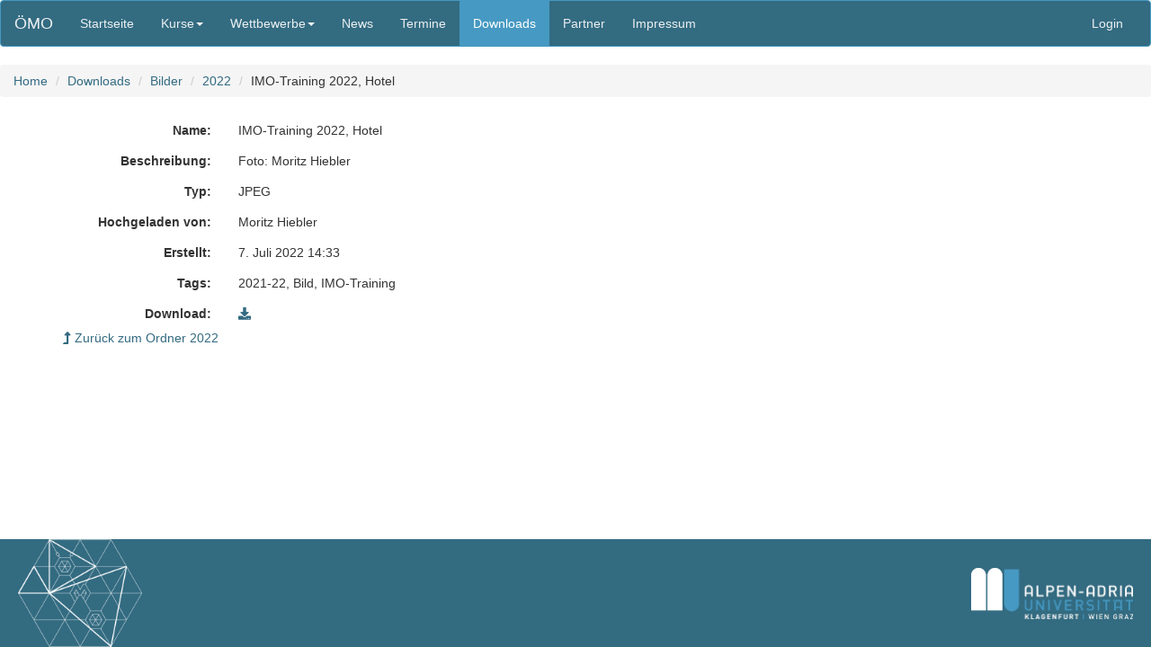

--- FILE ---
content_type: text/html; charset=utf-8
request_url: https://oemo.at/OeMO/Downloads/datei/834
body_size: 6192
content:




<!DOCTYPE html>
<html lang="de">
<head>
  <meta charset="utf-8">
  <meta http-equiv="X-UA-Compatible" content="IE=edge">
  <meta name="viewport" content="width=device-width, initial-scale=1">
  <!-- The above 3 meta tags *must* come first in the head; any other head content must come *after* these tags -->
  <title>Österreichische Mathematik-Olympiade</title>
  <meta name="keywords" lang="de" content="Österreich, Österreichische, Mathematikolympiade, Mathematik-Olympiade, Mathematische, Mathematik, Olympiade, ÖMO" />
  <meta name="keywords" lang="en" content="Austria, Austrian, mathematical, olympiad, ÖMO" />
  <!-- Bootstrap -->
  <link href="/OeMO/static//bootstrap-3.3.7-dist/css/bootstrap.min.css" rel="stylesheet">

    <!-- HTML5 shim and Respond.js for IE8 support of HTML5 elements and media queries -->
    <!-- WARNING: Respond.js doesn't work if you view the page via file:// -->
    <!--[if lt IE 9]>
      <script src="https://oss.maxcdn.com/html5shiv/3.7.2/html5shiv.min.js"></script>
      <script src="https://oss.maxcdn.com/respond/1.4.2/respond.min.js"></script>
    <![endif]-->
  <link rel="stylesheet" type="text/css" href="/OeMO/static//oemo-navbar.css" media="all"/>
  <link rel="stylesheet" type="text/css" href="/OeMO/static//oemo-bootstrap.css?rev=2" media="all"/>
  <link rel="stylesheet" type="text/css" href="/OeMO/static//print.css" media="print" />
  <link href="https://use.fontawesome.com/releases/v5.5.0/css/all.css" type="text/css" media="all" rel="stylesheet" />
  <link rel="icon" href="/OeMO/static/favicon.svg" type="image/svg+xml">

  
  
</head>
<body>

<nav class="navbar navbar-default">
  <div class="container-fluid">
    <div class="navbar-header">
      <button type="button" class="navbar-toggle collapsed" data-toggle="collapse" data-target="#navbar" aria-expanded="false" aria-controls="navbar">
        <span class="sr-only">Toggle navigation</span>
        <span class="icon-bar"></span>
        <span class="icon-bar"></span>
        <span class="icon-bar"></span>
      </button>
	
	<a class="navbar-brand" href="/OeMO/">ÖMO</a>
	
    </div>
    <div id="navbar" class="navbar-collapse collapse">
      <ul class="nav navbar-nav">
	
	
	<li ><a href="/OeMO/">Startseite</a></li>
	
	
	<li class="dropdown ">
          <a href="#" class="dropdown-toggle" data-toggle="dropdown" role="button" aria-haspopup="true" aria-expanded="false">Kurse<span class="caret"></span></a>
          <ul class="dropdown-menu">
	    
	    <li><a href="/OeMO/Kurs/2026">2025/2026</a></li>
	    
	    
	    <li>
	  </ul>
	</li>
        <li  class="dropdown ">
          <a href="#" class="dropdown-toggle" data-toggle="dropdown" role="button" aria-haspopup="true" aria-expanded="false">Wettbewerbe<span class="caret"></span></a>
          <ul class="dropdown-menu">
	    <li ><a href="/OeMO/aufgaben/">Aufgaben und Lösungen</a></li>
	    <li ><a href="/OeMO/Ergebnisse/">Ergebnisse</a></li>
            <li role="separator" class="divider"></li>
            <li class="dropdown-header">English Pages</li>
	    <li ><a href="/OeMO/problems/">Problems and Solutions</a></li>
          </ul>
        </li>
	<li ><a href="/OeMO/News/">News</a></li>
	<li ><a href="/OeMO/Termine/">Termine</a></li>
	<li  class='active'><a href="/OeMO/Downloads/">Downloads</a></li>
    <li ><a href="/OeMO/partner/">Partner</a></li>
	<li ><a href="/OeMO/kontakt/">Impressum</a></li>
      </ul>
      <ul class="nav navbar-nav navbar-right">
	
	<li><a href="/OeMO/accounts/login/" id="login_top">Login</a></li>
	
      </ul>
    </div><!--/.nav-collapse -->
  </div><!--/.container-fluid -->
</nav>

<div id='content'>
      
      <ol class="breadcrumb">
	<li><a href="/OeMO/">Home</a></li>
	
	<li><a href="/OeMO/Downloads/">Downloads</a></li>
	
	<li><a href="/OeMO/Downloads/27/">Bilder</a></li>
	
	<li><a href="/OeMO/Downloads/94/">2022</a></li>
	
	<li>IMO-Training 2022, Hotel</li>
	
      </ol>
      
      <div id='global-messages'>
	
      </div>


<div class="container">
<div class="form-horizontal">
<div class="row"><label class="col-sm-2 control-label">Name:</label><div class="col-sm-8"><p class="form-control-static">IMO-Training 2022, Hotel</p></div></div>
<div class="row"><label class="col-sm-2 control-label">Beschreibung:</label><div class="col-sm-8"><p class="form-control-static">Foto: Moritz Hiebler</p></div></div>
<div class="row"><label class="col-sm-2 control-label">Typ:</label><div class="col-sm-8"><p class="form-control-static">JPEG</p></div></div>
<div class="row"><label class="col-sm-2 control-label">Hochgeladen von:</label><div class="col-sm-8"><p class="form-control-static">Moritz Hiebler</p></div></div>
<div class="row"><label class="col-sm-2 control-label">Erstellt:</label><div class="col-sm-8"><p class="form-control-static">7. Juli 2022 14:33</p></div></div>

<div class="row"><label class="col-sm-2 control-label">Tags:</label><div class="col-sm-8"><p class="form-control-static">2021-22, Bild, IMO-Training</p></div></div>
<div class="row"><label class="col-sm-2 control-label">Download:</label><div class="col-sm-8"><p class="form-control-static"><a href="/OeMO/Downloads/datei/834/download"><span class="fas fa-download"></span></a></p></div></div>

</div>
<p><a href="/OeMO/Downloads/94/"><span class="fas fa-level-up-alt" ></span> Zurück zum Ordner 2022</a></p>
</div>

</div>
<div>&nbsp;</div>
<!-- Modal -->
<div class="modal fade" id="myModal" tabindex="-1" role="dialog">
  <div class="modal-dialog" role="document">
    <div class="modal-content"  id="modal-content">
    </div>
  </div>
</div>
<footer class="footer hidden-print">
  <div class="container">
    <img src="/OeMO/static//oemo-white.png" alt='ÖMO-Logo' height='120' class="oemo_logo"/>
    <img src='/OeMO/static//AAU_Logo_negativ.png' width='180' alt='AAU Logo' id='logo_navigation' class="aau_logo"/>
  </div>
</footer>
<!-- jQuery (necessary for Bootstrap's JavaScript plugins) -->
<script src="https://code.jquery.com/jquery-1.12.2.min.js"></script>
<!-- Include all compiled plugins (below), or include individual files as needed -->
<script src="/OeMO/static//bootstrap-3.3.7-dist/js/bootstrap.min.js"></script>
<script type="text/javascript">
  var language = "DE"
</script>


</body>
</html>


--- FILE ---
content_type: text/css
request_url: https://oemo.at/OeMO/static//print.css
body_size: -110
content:
#navigation {
    display:None;
}

#content {
    margin-left: 0px;
}

.no_print {
    display:None;
}
